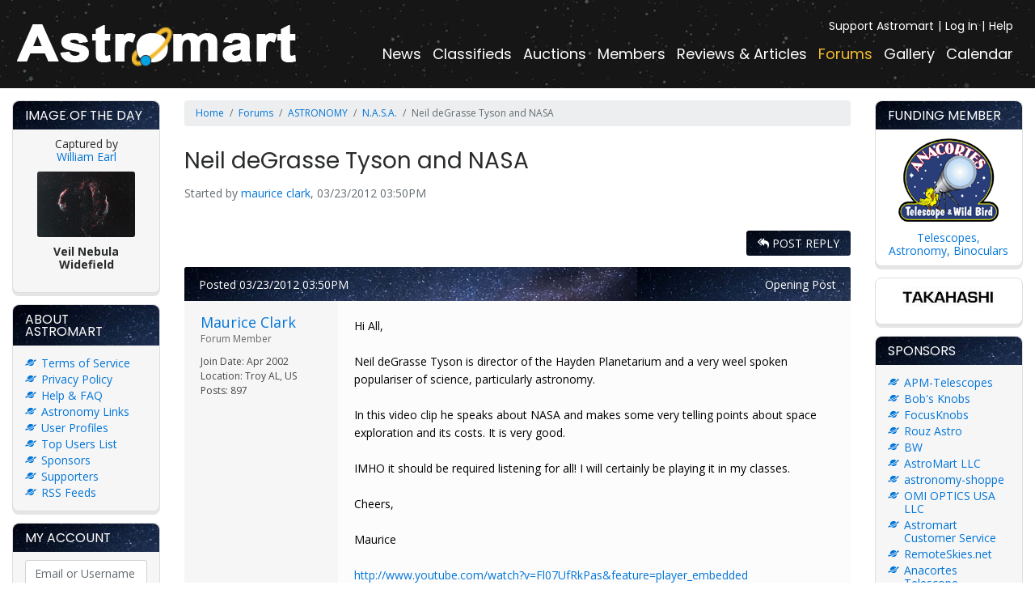

--- FILE ---
content_type: text/html; charset=UTF-8
request_url: https://astromart.com/forums/astronomy/nasa/neil-degrasse-tyson-and-nasa-55247?page=1
body_size: 5296
content:
<!doctype html>
<html lang="en">
<head>
    <meta charset="utf-8">
    <meta http-equiv="x-ua-compatible" content="ie=edge">
    <meta name="viewport" content="initial-scale=1, minimum-scale=1, maximum-scale=1, user-scalable=no, width=device-width, minimal-ui">
    <meta name="msvalidate.01" content="33AFD2F4B578EE6763800D976DC2ABE6" />
    <meta name="csrf-token" content="p5xrwI132BzEbsZ4KNgQIgbfJBWF97XI31KtMwU0">
    <meta name="google-site-verification" content="BKSyLAnohu4X_DeU58guHPEPQVvxJIhPeAVncUh2us0" />
            <meta name="description" content="Astromart.com is the leading portal for astronomy news, classified ads and telescope reviews. Place your astronomy ads, read the latest news articles and check out the current reviews of newest telescopes and equipment.">
        <meta name="keywords" content="astronomy news, astronomy classified, astronomy classifieds, astronomy ads, astronomy news article, astronomy news articles, astronomy telescope reviews ">
    <title>Neil deGrasse Tyson and NASA | Astromart</title>
        <link rel="stylesheet" href="https://maxcdn.bootstrapcdn.com/bootstrap/4.0.0-alpha.6/css/bootstrap.min.css" integrity="sha384-rwoIResjU2yc3z8GV/NPeZWAv56rSmLldC3R/AZzGRnGxQQKnKkoFVhFQhNUwEyJ" crossorigin="anonymous">
    <link rel="stylesheet" href="https://maxcdn.bootstrapcdn.com/font-awesome/4.7.0/css/font-awesome.min.css">
    <link rel="stylesheet" href="https://cdnjs.cloudflare.com/ajax/libs/Swiper/3.4.2/css/swiper.min.css" />
    <link rel="stylesheet" href="https://cdnjs.cloudflare.com/ajax/libs/lightbox2/2.9.0/css/lightbox.min.css" />
    <link rel="stylesheet" href="https://cdnjs.cloudflare.com/ajax/libs/tempusdominus-bootstrap-4/5.39.0/css/tempusdominus-bootstrap-4.min.css" integrity="sha512-3JRrEUwaCkFUBLK1N8HehwQgu8e23jTH4np5NHOmQOobuC4ROQxFwFgBLTnhcnQRMs84muMh0PnnwXlPq5MGjg==" crossorigin="anonymous" />
    <link rel="alternate" type="application/rss+xml" title="Astromart - News" href="https://www.astromart.com/rss/news" />
    <link rel="alternate" type="application/rss+xml" title="Astromart - Classifieds" href="https://www.astromart.com/rss/classifieds" />
    <link rel="alternate" type="application/rss+xml" title="Astromart - Auctions" href="https://www.astromart.com/rss/auctions" />
    <link rel="alternate" type="application/rss+xml" title="Astromart - Articles" href="https://www.astromart.com/rss/reviews_and_articles" />
    <link rel="alternate" type="application/rss+xml" title="Astromart - Events Calendar" href="https://www.astromart.com/rss/events" />
    <link rel="alternate" type="application/rss+xml" title="Astromart - Forums" href="https://www.astromart.com/rss/forums" />
    <link href="https://cdnjs.cloudflare.com/ajax/libs/bootstrap-datepicker/1.8.0/css/bootstrap-datepicker.min.css" rel="stylesheet" type="text/css" />
    <link href="/astromart/stylesheets/application.css?v=16" rel="stylesheet" />
    <script src='https://www.google.com/recaptcha/api.js'></script>
    <script
        src="https://code.jquery.com/jquery-3.3.1.min.js"
        integrity="sha256-FgpCb/KJQlLNfOu91ta32o/NMZxltwRo8QtmkMRdAu8="
        crossorigin="anonymous"></script>
        <script>
        function resizeIframe(obj) {
            obj.style.height = obj.contentWindow.document.body.scrollHeight + 'px';
        }
    </script>
</head>
<body>
<main>
    <nav class="navbar navbar-toggleable-md navbar-inverse bg-inverse">
    <button class="navbar-toggler navbar-toggler-right" type="button" data-toggle="collapse" data-target="#menu" aria-controls="navbarSupportedContent" aria-expanded="false" aria-label="Toggle navigation">
        <span class="navbar-toggler-icon"></span>
    </button>
    <a class="navbar-brand" href="/">
        <img src="/astromart/images/logo.png" alt="">
    </a>
    <div class="collapse navbar-collapse" id="menu">
        <ul class="navbar-nav mr-auto">
            <li class="nav-item ">
                <a class="nav-link" href="https://astromart.com/news/show">News</a>
            </li>
            <li class="nav-item ">
                <a class="nav-link" href="/classifieds">Classifieds</a>
            </li>
            <li class="nav-item ">
                <a class="nav-link" href="https://astromart.com/auctions">Auctions</a>
            </li>
            <li class="nav-item ">
                <a class="nav-link" href="https://astromart.com/members">Members</a>
            </li>
            <li class="nav-item ">
                <a class="nav-link" href="https://astromart.com/reviews-and-articles">Reviews & Articles</a>
            </li>
            <li class="nav-item active">
                <a class="nav-link" href="https://astromart.com/forums">Forums</a>
            </li>
            <li class="nav-item ">
                <a class="nav-link" href="https://astromart.com/gallery">Gallery</a>
            </li>
            <li class="nav-item ">
                <a class="nav-link" href="https://astromart.com/calendar">Calendar</a>
            </li>
        </ul>
        <ul class="navbar-nav mr-auto navbar-nav--top">
            <li class="nav-item">
                <a class="nav-link" href="/support-options">Support Astromart</a>
            </li>
                                        <li class="nav-item">
                    <a class="nav-link" href="https://astromart.com/login">Log In</a>
                </li>
                        <li class="nav-item">
                <a class="nav-link" href="/forums/astromart-groups/astromart-faq">Help</a>
            </li>
        </ul>
    </div>
</nav>

    <article>
        <div class="container-fluid">
            <div class="row">
                <button class="btn opener opener-left" data-toggle-div=".col-second"><i class="fa fa-angle-right"></i></button>
                <button class="btn opener opener-right" data-toggle-div=".col-third"><i class="fa fa-angle-left"></i></button>
                <div class="col-12 col-md-3 col-xl-2 col-second">
                    <div class="boxes">
                        <div class="box box--image">
    <header>
        <h3>Image of the day</h3>
    </header>
    <div class="content text-center">

        <div style="padding: 0 30px">
            Captured by <br>
    <a href="https://astromart.com/gallery/user/1737">William Earl </a>
    <br>

        <a href="https://astromart.com/gallery/photo/69487">
            <img src="https://astromart.com/storage/gallery/1737/small/veil-nebula-widefield.jpg" border="0"
                 style="max-width: 100%; height: auto; border-radius: 3px">
        </a>

        <br>
        <b>Veil Nebula Widefield</b><br>
        <br>
    </div>

    </div>
</div>

<div class="box box--list">
    <header>
        <h3>About Astromart</h3>
    </header>
    <div class="content">
        <ul>
            <li><a href="/about/terms-of-service">Terms of Service</a></li>
            <li><a href="/about/privacy-policy">Privacy Policy</a></li>
            <li><a href="/forums/astromart-groups/astromart-faq">Help & FAQ</a></li>
            <li><a href="/links">Astronomy Links</a></li>
            <li><a href="/users">User Profiles</a></li>
            <li><a href="/users/top-users">Top Users List</a></li>
            <li><a href="/about/sponsors">Sponsors</a></li>
            <li><a href="/about/supporters/">Supporters</a></li>
            <li><a href="/rss">RSS Feeds</a></li>
        </ul>
    </div>
</div>

<div class="box box--form">
    <header>
        <h3>My Account</h3>
    </header>
    <div class="content">
                    <form action="/login" method="post">
                <input type="hidden" name="_token" value="p5xrwI132BzEbsZ4KNgQIgbfJBWF97XI31KtMwU0">
                <div class="form-group">
                    <input type="text" class="form-control" id="name" placeholder="Email or Username" name="username">
                </div>
                <div class="form-group">
                    <input type="password" class="form-control" id="password" placeholder="Password" name="password">
                </div>

                <div class="g-recaptcha" style="transform: scale(0.84);
-webkit-transform: scale(0.84); transform-origin: 0 0;
-webkit-transform-origin: 0 0;"
                     data-sitekey="6Lf4h98mAAAAAKVe8xXnI_M69e_18SWXlHXxoEXP"></div>

                <button type="submit" class="btn btn-primary mt-3">Log In</button>
            </form>
            <p>New to Astromart?</p>
            <a href="https://astromart.com/register">Register an account...</a>
            </div>
</div>


<div class="box box--support">
    <header>
        <h3>Need Help?</h3>
    </header>
    <div class="content">
        <div style="padding: 30px">
            <a href="/cdn-cgi/l/email-protection#bccfc9ccccd3cec8fcddcfc8ced3d1ddcec892dfd3d1"><span class="__cf_email__" data-cfemail="97e4e2e7e7f8e5e3d7f6e4e3e5f8faf6e5e3b9f4f8fa">[email&#160;protected]</span></a>

        </div>
    </div>
</div>
                    </div>
                </div>

                    <div class="col-12 col-md-6 col-xl-8 col-first">
        <div class="row hidden-sm-down">
            <div class="col">
                <nav class="breadcrumb">
                    <a class="breadcrumb-item" href="/">Home</a>
                    <a class="breadcrumb-item" href="/forums">Forums</a>
                    <a class="breadcrumb-item" href="/forums/astronomy">ASTRONOMY</a>
                    <a class="breadcrumb-item" href="/forums/astronomy/nasa">N.A.S.A.</a>
                    <span class="breadcrumb-item active">Neil deGrasse Tyson and NASA</span>
                </nav>
            </div>
        </div>

        <div class="row">
            <div class="col-12">
                
                <div class="row">
                    <div class="col-sm-12">
                        <h1 class="title">Neil deGrasse Tyson and NASA</h1>
                        <span class="text-muted">Started by <a href="#">
                            maurice clark</a>, 03/23/2012 03:50PM

                            
                            <span class="pull-right"></span>
                        </span>
                    </div>
                </div>

                
                <div class="row">
    <div class="col-12">
        
    </div>

    <div class="col-12 text-right mt-4">
        


        
                    <a href="/forums/astronomy/nasa/neil-degrasse-tyson-and-nasa-55247/reply" class="btn btn-primary" data-toggle="tooltip" data-placement="bottom" title="Reply to this thread">
                <i class="fa fa-reply-all" aria-hidden="true"></i>
                Post Reply
            </a>
            </div>
</div>

                                    <div class="row">
    <div class="col-12">
        <div class="card card-post" id="post55247">
            <div class="card-header post-header">
                Posted 03/23/2012 03:50PM

                
                                    <span class="float-right">
                        <a class="white-link" href="#post55247">
                            
                                                            Opening Post
                                                    </a>
                    </span>
                            </div>

            <div class="card-block card-body post-body">
                <div class="Media">
                    <div class="Media__author">
                        <div class="dropdown">
                            <a class="Media__username" id="dropdownMenuButton" data-toggle="dropdown" href="#">
                                Maurice Clark
                            </a>

                            <div class="dropdown-menu" aria-labelledby="dropdownMenuButton">
                                <a class="dropdown-item" href="/users/11121">View public profile</a>
                                <a class="dropdown-item" href="/private-messages/create?to=maurice clark">Send a private message to Maurice Clark</a>
                                <a class="dropdown-item" href="/forums/search?user=11121&target=posts&order=relevance">Find more posts by Maurice Clark</a>
                                <a class="dropdown-item" href="/forums/search?user=11121&target=threads&order=relevance">Find threads started by Maurice Clark</a>
                            </div>
                        </div>

                        <span class="Media__membership">
                                                            Forum Member
                                                    </span>

                        <div class="Media__avatar">
                                                    </div>

                        <div class="Media__details">
                            <p>Join Date: Apr 2002</p>
                            <p>Location: Troy AL, US</p>
                            <p>Posts: 897</p>
                        </div>
                    </div>

                    <div class="Media__content">
                        <div class="Media__post">
                            Hi All,<br><br>Neil deGrasse Tyson is director of the Hayden Planetarium and a very weel spoken populariser of science, particularly astronomy.<br><br>In this video clip he speaks about NASA and makes some very telling points about space exploration and its costs. It is very good.<br><br>IMHO it should be required listening for all! I will certainly be playing it in my classes.<br><br>Cheers,<br><br>Maurice<br><br>http://www.youtube.com/watch?v=Fl07UfRkPas&feature=player_embedded

                                                    </div>

                                                    <div class="Media__action text-right">
                                                                    
                                                                    
                                                                    <a href="/forums/astronomy/nasa/neil-degrasse-tyson-and-nasa-55247/reply?quote=55247"
                                       class="btn btn-primary" data-toggle="tooltip" data-placement="bottom" title="Reply With Quote">
                                        <i class="fa fa-quote-left" aria-hidden="true"></i>
                                        Quote
                                    </a>
                                                            </div>
                        
                                                    <div>
                                <hr>
                                    * Teach a man to fish and you feed him for a day.<br>    * Teach a man to use the internet and he won't bother you for weeks. 
                            </div>
                                            </div>
                </div>
            </div>
        </div>
    </div>
</div>                
                <div class="row">
    <div class="col-12">
        
    </div>

    <div class="col-12 text-right mt-4">
        


        
                    <a href="/forums/astronomy/nasa/neil-degrasse-tyson-and-nasa-55247/reply" class="btn btn-primary" data-toggle="tooltip" data-placement="bottom" title="Reply to this thread">
                <i class="fa fa-reply-all" aria-hidden="true"></i>
                Post Reply
            </a>
            </div>
</div>
            </div>
        </div>
    </div>

                <div class="col-12 col-md-3 col-xl-2 col-third">
                    <div class="boxes">
                        <div class="box box--image box--image-right">
    <header>
        <h3>Funding Member</h3>
    </header>
    <div class="content text-center">
        <img src="/astromart/images/img-atw-logo.gif" alt="">
        <a href="https://www.buytelescopes.com" target="_blank">Telescopes, Astronomy, Binoculars</a>
    </div>
</div>

<div class="box box--image box--image-right">
    <div class="content text-center">
        <a href="http://www.buytelescopes.com/takahashi"><img src="/images/banners/92440/92440.jpg" /></a>
        </div>
</div>

<div class="box  box--list">
    <header>
        <h3>Sponsors</h3>
    </header>
    <div class="content">
        <ul>
            <li><a href="http://www.apm-telescopes.de">APM-Telescopes</a></li>
        <li><a href="https//www.bobsknobs.com">Bob&#039;s Knobs</a></li>
        <li><a href="http://www.focusknobs.com">FocusKnobs</a></li>
        <li><a href="https://rouzastro.com">Rouz Astro</a></li>
        <li><a href="https:/bw.com">BW</a></li>
        <li><a href="http://www.astromart.com">AstroMart LLC</a></li>
        <li><a href="http://astronomy-shoppe.com">astronomy-shoppe</a></li>
        <li><a href="https://www.omiastro.com">OMI OPTICS USA LLC</a></li>
        <li><a href="http://www.astromart.com">Astromart Customer Service</a></li>
        <li><a href="https://www.remoteskies.net">RemoteSkies.net</a></li>
        <li><a href="http://www.BuyTelescopes.com">Anacortes Telescope</a></li>
        <li><a href="https://koji-matsumoto.com">Matsumoto Company</a></li>
        <li><a href="https://www.waiteresearch.com/">Waite Research</a></li>
        <li><a href="http://www.BuyTelescopes.com">SellTelescopes.com</a></li>
        </ul>
        <br />
        <a href="/about/sponsors" class="btn btn-primary btn-xs">View all sponsors</a>
    </div>
</div>

<div class="box box--form">
    <header>
        <h3>Search</h3>
    </header>
    <div class="content">
        <form method="post" action="/search">
            <input type="hidden" name="_token" value="p5xrwI132BzEbsZ4KNgQIgbfJBWF97XI31KtMwU0">

            <div class="form-group">
                <input type="text" class="form-control" id="q" name="q" placeholder="Search...">
            </div>

            <div class="form-group">
                <select class="form-control" name="in" id="in">
                    <option value="news">News</option>
                    <option value="classifieds">Classifieds</option>
                    <option value="auctions">Auctions</option>
                    <option value="review_and_articles">Reviews & Articles</option>
                    <option value="members">Members Reviews & Articles</option>
                    <option value="forums">Forums</option>
                    <option value="events">Calendar Events</option>
                </select>
            </div>

            <button type="submit" class="btn btn-primary">Go</button>
        </form>
    </div>
</div>                    </div>
                </div>
            </div>
        </div>
    </article>
    <footer>
    <nav class="footer-links">
        <ul>
            <li><a href="/news/show">Astronomy News</a></li>
            <li><a href="/classifieds">Telescope Classifieds</a></li>
            <li><a href="/auctions">Telescope Auctions</a></li>
            <li><a href="/reviews-and-articles">Telescope Reviews</a></li>
            <li><a href="http://www.buytelescopes.com">Telescopes</a></li>
            <li><a href="/forums">Telescope and Astronomy Forums</a></li>
            <li><a href="/account">My Account</a></li>
            <li><a href="/forums/astromart-groups/astromart-faq">Help</a></li>
            <li><a href="/rss">RSS</a></li>
        </ul>
    </nav>
    <div class="copyright">
        <p>&copy; 2026 Astromart.com. All rights reserved.</p>
    </div>
</footer></main>
<!-- Google tag (gtag.js) -->
<script data-cfasync="false" src="/cdn-cgi/scripts/5c5dd728/cloudflare-static/email-decode.min.js"></script><script async src="https://www.googletagmanager.com/gtag/js?id=G-YMK8GKPWT7"></script>
<script>
    window.dataLayer = window.dataLayer || [];
    function gtag(){dataLayer.push(arguments);}
    gtag('js', new Date());

    gtag('config', 'G-YMK8GKPWT7');
</script>
    

    <!-- Global site tag (gtag.js) - Google Analytics -->
    <script async src="https://www.googletagmanager.com/gtag/js?id=UA-120673500-1"></script>
    <script>
        window.dataLayer = window.dataLayer || [];
        function gtag(){dataLayer.push(arguments);}
        gtag('js', new Date());

        gtag('config', 'UA-120673500-1');
    </script>
<script src="https://cdnjs.cloudflare.com/ajax/libs/lightbox2/2.10.0/js/lightbox.min.js"></script>
<script src="https://cdnjs.cloudflare.com/ajax/libs/tether/1.4.0/js/tether.min.js" integrity="sha384-DztdAPBWPRXSA/3eYEEUWrWCy7G5KFbe8fFjk5JAIxUYHKkDx6Qin1DkWx51bBrb" crossorigin="anonymous"></script>
<script src="https://cdnjs.cloudflare.com/ajax/libs/popper.js/1.12.3/umd/popper.min.js" integrity="sha384-vFJXuSJphROIrBnz7yo7oB41mKfc8JzQZiCq4NCceLEaO4IHwicKwpJf9c9IpFgh" crossorigin="anonymous"></script>
<script src="https://maxcdn.bootstrapcdn.com/bootstrap/4.0.0-alpha.6/js/bootstrap.min.js" integrity="sha384-vBWWzlZJ8ea9aCX4pEW3rVHjgjt7zpkNpZk+02D9phzyeVkE+jo0ieGizqPLForn" crossorigin="anonymous"></script><script src="https://cdnjs.cloudflare.com/ajax/libs/Swiper/3.4.2/js/swiper.min.js"></script>
<script src="https://cdnjs.cloudflare.com/ajax/libs/bootstrap-datepicker/1.8.0/js/bootstrap-datepicker.min.js" type="text/javascript"></script>
<script src="/astromart/javascripts/site.js?v=5"></script>
<script>

    $(function(){
        $('.datepicker').datepicker();
        //ga('send', 'pageview');
    });
</script>

    <script src="/astromart/javascripts/linkify/linkify.min.js"></script>
    <script src="/astromart/javascripts/linkify/linkify-jquery.min.js"></script>

    <script>
        $('.Media__content').linkify();
    </script>
<script defer src="https://static.cloudflareinsights.com/beacon.min.js/vcd15cbe7772f49c399c6a5babf22c1241717689176015" integrity="sha512-ZpsOmlRQV6y907TI0dKBHq9Md29nnaEIPlkf84rnaERnq6zvWvPUqr2ft8M1aS28oN72PdrCzSjY4U6VaAw1EQ==" data-cf-beacon='{"version":"2024.11.0","token":"863100e4c080435ca35a6368626a634f","r":1,"server_timing":{"name":{"cfCacheStatus":true,"cfEdge":true,"cfExtPri":true,"cfL4":true,"cfOrigin":true,"cfSpeedBrain":true},"location_startswith":null}}' crossorigin="anonymous"></script>
</body>
</html>


--- FILE ---
content_type: text/html; charset=utf-8
request_url: https://www.google.com/recaptcha/api2/anchor?ar=1&k=6Lf4h98mAAAAAKVe8xXnI_M69e_18SWXlHXxoEXP&co=aHR0cHM6Ly9hc3Ryb21hcnQuY29tOjQ0Mw..&hl=en&v=PoyoqOPhxBO7pBk68S4YbpHZ&size=normal&anchor-ms=20000&execute-ms=30000&cb=4xtep8a1cuuf
body_size: 49410
content:
<!DOCTYPE HTML><html dir="ltr" lang="en"><head><meta http-equiv="Content-Type" content="text/html; charset=UTF-8">
<meta http-equiv="X-UA-Compatible" content="IE=edge">
<title>reCAPTCHA</title>
<style type="text/css">
/* cyrillic-ext */
@font-face {
  font-family: 'Roboto';
  font-style: normal;
  font-weight: 400;
  font-stretch: 100%;
  src: url(//fonts.gstatic.com/s/roboto/v48/KFO7CnqEu92Fr1ME7kSn66aGLdTylUAMa3GUBHMdazTgWw.woff2) format('woff2');
  unicode-range: U+0460-052F, U+1C80-1C8A, U+20B4, U+2DE0-2DFF, U+A640-A69F, U+FE2E-FE2F;
}
/* cyrillic */
@font-face {
  font-family: 'Roboto';
  font-style: normal;
  font-weight: 400;
  font-stretch: 100%;
  src: url(//fonts.gstatic.com/s/roboto/v48/KFO7CnqEu92Fr1ME7kSn66aGLdTylUAMa3iUBHMdazTgWw.woff2) format('woff2');
  unicode-range: U+0301, U+0400-045F, U+0490-0491, U+04B0-04B1, U+2116;
}
/* greek-ext */
@font-face {
  font-family: 'Roboto';
  font-style: normal;
  font-weight: 400;
  font-stretch: 100%;
  src: url(//fonts.gstatic.com/s/roboto/v48/KFO7CnqEu92Fr1ME7kSn66aGLdTylUAMa3CUBHMdazTgWw.woff2) format('woff2');
  unicode-range: U+1F00-1FFF;
}
/* greek */
@font-face {
  font-family: 'Roboto';
  font-style: normal;
  font-weight: 400;
  font-stretch: 100%;
  src: url(//fonts.gstatic.com/s/roboto/v48/KFO7CnqEu92Fr1ME7kSn66aGLdTylUAMa3-UBHMdazTgWw.woff2) format('woff2');
  unicode-range: U+0370-0377, U+037A-037F, U+0384-038A, U+038C, U+038E-03A1, U+03A3-03FF;
}
/* math */
@font-face {
  font-family: 'Roboto';
  font-style: normal;
  font-weight: 400;
  font-stretch: 100%;
  src: url(//fonts.gstatic.com/s/roboto/v48/KFO7CnqEu92Fr1ME7kSn66aGLdTylUAMawCUBHMdazTgWw.woff2) format('woff2');
  unicode-range: U+0302-0303, U+0305, U+0307-0308, U+0310, U+0312, U+0315, U+031A, U+0326-0327, U+032C, U+032F-0330, U+0332-0333, U+0338, U+033A, U+0346, U+034D, U+0391-03A1, U+03A3-03A9, U+03B1-03C9, U+03D1, U+03D5-03D6, U+03F0-03F1, U+03F4-03F5, U+2016-2017, U+2034-2038, U+203C, U+2040, U+2043, U+2047, U+2050, U+2057, U+205F, U+2070-2071, U+2074-208E, U+2090-209C, U+20D0-20DC, U+20E1, U+20E5-20EF, U+2100-2112, U+2114-2115, U+2117-2121, U+2123-214F, U+2190, U+2192, U+2194-21AE, U+21B0-21E5, U+21F1-21F2, U+21F4-2211, U+2213-2214, U+2216-22FF, U+2308-230B, U+2310, U+2319, U+231C-2321, U+2336-237A, U+237C, U+2395, U+239B-23B7, U+23D0, U+23DC-23E1, U+2474-2475, U+25AF, U+25B3, U+25B7, U+25BD, U+25C1, U+25CA, U+25CC, U+25FB, U+266D-266F, U+27C0-27FF, U+2900-2AFF, U+2B0E-2B11, U+2B30-2B4C, U+2BFE, U+3030, U+FF5B, U+FF5D, U+1D400-1D7FF, U+1EE00-1EEFF;
}
/* symbols */
@font-face {
  font-family: 'Roboto';
  font-style: normal;
  font-weight: 400;
  font-stretch: 100%;
  src: url(//fonts.gstatic.com/s/roboto/v48/KFO7CnqEu92Fr1ME7kSn66aGLdTylUAMaxKUBHMdazTgWw.woff2) format('woff2');
  unicode-range: U+0001-000C, U+000E-001F, U+007F-009F, U+20DD-20E0, U+20E2-20E4, U+2150-218F, U+2190, U+2192, U+2194-2199, U+21AF, U+21E6-21F0, U+21F3, U+2218-2219, U+2299, U+22C4-22C6, U+2300-243F, U+2440-244A, U+2460-24FF, U+25A0-27BF, U+2800-28FF, U+2921-2922, U+2981, U+29BF, U+29EB, U+2B00-2BFF, U+4DC0-4DFF, U+FFF9-FFFB, U+10140-1018E, U+10190-1019C, U+101A0, U+101D0-101FD, U+102E0-102FB, U+10E60-10E7E, U+1D2C0-1D2D3, U+1D2E0-1D37F, U+1F000-1F0FF, U+1F100-1F1AD, U+1F1E6-1F1FF, U+1F30D-1F30F, U+1F315, U+1F31C, U+1F31E, U+1F320-1F32C, U+1F336, U+1F378, U+1F37D, U+1F382, U+1F393-1F39F, U+1F3A7-1F3A8, U+1F3AC-1F3AF, U+1F3C2, U+1F3C4-1F3C6, U+1F3CA-1F3CE, U+1F3D4-1F3E0, U+1F3ED, U+1F3F1-1F3F3, U+1F3F5-1F3F7, U+1F408, U+1F415, U+1F41F, U+1F426, U+1F43F, U+1F441-1F442, U+1F444, U+1F446-1F449, U+1F44C-1F44E, U+1F453, U+1F46A, U+1F47D, U+1F4A3, U+1F4B0, U+1F4B3, U+1F4B9, U+1F4BB, U+1F4BF, U+1F4C8-1F4CB, U+1F4D6, U+1F4DA, U+1F4DF, U+1F4E3-1F4E6, U+1F4EA-1F4ED, U+1F4F7, U+1F4F9-1F4FB, U+1F4FD-1F4FE, U+1F503, U+1F507-1F50B, U+1F50D, U+1F512-1F513, U+1F53E-1F54A, U+1F54F-1F5FA, U+1F610, U+1F650-1F67F, U+1F687, U+1F68D, U+1F691, U+1F694, U+1F698, U+1F6AD, U+1F6B2, U+1F6B9-1F6BA, U+1F6BC, U+1F6C6-1F6CF, U+1F6D3-1F6D7, U+1F6E0-1F6EA, U+1F6F0-1F6F3, U+1F6F7-1F6FC, U+1F700-1F7FF, U+1F800-1F80B, U+1F810-1F847, U+1F850-1F859, U+1F860-1F887, U+1F890-1F8AD, U+1F8B0-1F8BB, U+1F8C0-1F8C1, U+1F900-1F90B, U+1F93B, U+1F946, U+1F984, U+1F996, U+1F9E9, U+1FA00-1FA6F, U+1FA70-1FA7C, U+1FA80-1FA89, U+1FA8F-1FAC6, U+1FACE-1FADC, U+1FADF-1FAE9, U+1FAF0-1FAF8, U+1FB00-1FBFF;
}
/* vietnamese */
@font-face {
  font-family: 'Roboto';
  font-style: normal;
  font-weight: 400;
  font-stretch: 100%;
  src: url(//fonts.gstatic.com/s/roboto/v48/KFO7CnqEu92Fr1ME7kSn66aGLdTylUAMa3OUBHMdazTgWw.woff2) format('woff2');
  unicode-range: U+0102-0103, U+0110-0111, U+0128-0129, U+0168-0169, U+01A0-01A1, U+01AF-01B0, U+0300-0301, U+0303-0304, U+0308-0309, U+0323, U+0329, U+1EA0-1EF9, U+20AB;
}
/* latin-ext */
@font-face {
  font-family: 'Roboto';
  font-style: normal;
  font-weight: 400;
  font-stretch: 100%;
  src: url(//fonts.gstatic.com/s/roboto/v48/KFO7CnqEu92Fr1ME7kSn66aGLdTylUAMa3KUBHMdazTgWw.woff2) format('woff2');
  unicode-range: U+0100-02BA, U+02BD-02C5, U+02C7-02CC, U+02CE-02D7, U+02DD-02FF, U+0304, U+0308, U+0329, U+1D00-1DBF, U+1E00-1E9F, U+1EF2-1EFF, U+2020, U+20A0-20AB, U+20AD-20C0, U+2113, U+2C60-2C7F, U+A720-A7FF;
}
/* latin */
@font-face {
  font-family: 'Roboto';
  font-style: normal;
  font-weight: 400;
  font-stretch: 100%;
  src: url(//fonts.gstatic.com/s/roboto/v48/KFO7CnqEu92Fr1ME7kSn66aGLdTylUAMa3yUBHMdazQ.woff2) format('woff2');
  unicode-range: U+0000-00FF, U+0131, U+0152-0153, U+02BB-02BC, U+02C6, U+02DA, U+02DC, U+0304, U+0308, U+0329, U+2000-206F, U+20AC, U+2122, U+2191, U+2193, U+2212, U+2215, U+FEFF, U+FFFD;
}
/* cyrillic-ext */
@font-face {
  font-family: 'Roboto';
  font-style: normal;
  font-weight: 500;
  font-stretch: 100%;
  src: url(//fonts.gstatic.com/s/roboto/v48/KFO7CnqEu92Fr1ME7kSn66aGLdTylUAMa3GUBHMdazTgWw.woff2) format('woff2');
  unicode-range: U+0460-052F, U+1C80-1C8A, U+20B4, U+2DE0-2DFF, U+A640-A69F, U+FE2E-FE2F;
}
/* cyrillic */
@font-face {
  font-family: 'Roboto';
  font-style: normal;
  font-weight: 500;
  font-stretch: 100%;
  src: url(//fonts.gstatic.com/s/roboto/v48/KFO7CnqEu92Fr1ME7kSn66aGLdTylUAMa3iUBHMdazTgWw.woff2) format('woff2');
  unicode-range: U+0301, U+0400-045F, U+0490-0491, U+04B0-04B1, U+2116;
}
/* greek-ext */
@font-face {
  font-family: 'Roboto';
  font-style: normal;
  font-weight: 500;
  font-stretch: 100%;
  src: url(//fonts.gstatic.com/s/roboto/v48/KFO7CnqEu92Fr1ME7kSn66aGLdTylUAMa3CUBHMdazTgWw.woff2) format('woff2');
  unicode-range: U+1F00-1FFF;
}
/* greek */
@font-face {
  font-family: 'Roboto';
  font-style: normal;
  font-weight: 500;
  font-stretch: 100%;
  src: url(//fonts.gstatic.com/s/roboto/v48/KFO7CnqEu92Fr1ME7kSn66aGLdTylUAMa3-UBHMdazTgWw.woff2) format('woff2');
  unicode-range: U+0370-0377, U+037A-037F, U+0384-038A, U+038C, U+038E-03A1, U+03A3-03FF;
}
/* math */
@font-face {
  font-family: 'Roboto';
  font-style: normal;
  font-weight: 500;
  font-stretch: 100%;
  src: url(//fonts.gstatic.com/s/roboto/v48/KFO7CnqEu92Fr1ME7kSn66aGLdTylUAMawCUBHMdazTgWw.woff2) format('woff2');
  unicode-range: U+0302-0303, U+0305, U+0307-0308, U+0310, U+0312, U+0315, U+031A, U+0326-0327, U+032C, U+032F-0330, U+0332-0333, U+0338, U+033A, U+0346, U+034D, U+0391-03A1, U+03A3-03A9, U+03B1-03C9, U+03D1, U+03D5-03D6, U+03F0-03F1, U+03F4-03F5, U+2016-2017, U+2034-2038, U+203C, U+2040, U+2043, U+2047, U+2050, U+2057, U+205F, U+2070-2071, U+2074-208E, U+2090-209C, U+20D0-20DC, U+20E1, U+20E5-20EF, U+2100-2112, U+2114-2115, U+2117-2121, U+2123-214F, U+2190, U+2192, U+2194-21AE, U+21B0-21E5, U+21F1-21F2, U+21F4-2211, U+2213-2214, U+2216-22FF, U+2308-230B, U+2310, U+2319, U+231C-2321, U+2336-237A, U+237C, U+2395, U+239B-23B7, U+23D0, U+23DC-23E1, U+2474-2475, U+25AF, U+25B3, U+25B7, U+25BD, U+25C1, U+25CA, U+25CC, U+25FB, U+266D-266F, U+27C0-27FF, U+2900-2AFF, U+2B0E-2B11, U+2B30-2B4C, U+2BFE, U+3030, U+FF5B, U+FF5D, U+1D400-1D7FF, U+1EE00-1EEFF;
}
/* symbols */
@font-face {
  font-family: 'Roboto';
  font-style: normal;
  font-weight: 500;
  font-stretch: 100%;
  src: url(//fonts.gstatic.com/s/roboto/v48/KFO7CnqEu92Fr1ME7kSn66aGLdTylUAMaxKUBHMdazTgWw.woff2) format('woff2');
  unicode-range: U+0001-000C, U+000E-001F, U+007F-009F, U+20DD-20E0, U+20E2-20E4, U+2150-218F, U+2190, U+2192, U+2194-2199, U+21AF, U+21E6-21F0, U+21F3, U+2218-2219, U+2299, U+22C4-22C6, U+2300-243F, U+2440-244A, U+2460-24FF, U+25A0-27BF, U+2800-28FF, U+2921-2922, U+2981, U+29BF, U+29EB, U+2B00-2BFF, U+4DC0-4DFF, U+FFF9-FFFB, U+10140-1018E, U+10190-1019C, U+101A0, U+101D0-101FD, U+102E0-102FB, U+10E60-10E7E, U+1D2C0-1D2D3, U+1D2E0-1D37F, U+1F000-1F0FF, U+1F100-1F1AD, U+1F1E6-1F1FF, U+1F30D-1F30F, U+1F315, U+1F31C, U+1F31E, U+1F320-1F32C, U+1F336, U+1F378, U+1F37D, U+1F382, U+1F393-1F39F, U+1F3A7-1F3A8, U+1F3AC-1F3AF, U+1F3C2, U+1F3C4-1F3C6, U+1F3CA-1F3CE, U+1F3D4-1F3E0, U+1F3ED, U+1F3F1-1F3F3, U+1F3F5-1F3F7, U+1F408, U+1F415, U+1F41F, U+1F426, U+1F43F, U+1F441-1F442, U+1F444, U+1F446-1F449, U+1F44C-1F44E, U+1F453, U+1F46A, U+1F47D, U+1F4A3, U+1F4B0, U+1F4B3, U+1F4B9, U+1F4BB, U+1F4BF, U+1F4C8-1F4CB, U+1F4D6, U+1F4DA, U+1F4DF, U+1F4E3-1F4E6, U+1F4EA-1F4ED, U+1F4F7, U+1F4F9-1F4FB, U+1F4FD-1F4FE, U+1F503, U+1F507-1F50B, U+1F50D, U+1F512-1F513, U+1F53E-1F54A, U+1F54F-1F5FA, U+1F610, U+1F650-1F67F, U+1F687, U+1F68D, U+1F691, U+1F694, U+1F698, U+1F6AD, U+1F6B2, U+1F6B9-1F6BA, U+1F6BC, U+1F6C6-1F6CF, U+1F6D3-1F6D7, U+1F6E0-1F6EA, U+1F6F0-1F6F3, U+1F6F7-1F6FC, U+1F700-1F7FF, U+1F800-1F80B, U+1F810-1F847, U+1F850-1F859, U+1F860-1F887, U+1F890-1F8AD, U+1F8B0-1F8BB, U+1F8C0-1F8C1, U+1F900-1F90B, U+1F93B, U+1F946, U+1F984, U+1F996, U+1F9E9, U+1FA00-1FA6F, U+1FA70-1FA7C, U+1FA80-1FA89, U+1FA8F-1FAC6, U+1FACE-1FADC, U+1FADF-1FAE9, U+1FAF0-1FAF8, U+1FB00-1FBFF;
}
/* vietnamese */
@font-face {
  font-family: 'Roboto';
  font-style: normal;
  font-weight: 500;
  font-stretch: 100%;
  src: url(//fonts.gstatic.com/s/roboto/v48/KFO7CnqEu92Fr1ME7kSn66aGLdTylUAMa3OUBHMdazTgWw.woff2) format('woff2');
  unicode-range: U+0102-0103, U+0110-0111, U+0128-0129, U+0168-0169, U+01A0-01A1, U+01AF-01B0, U+0300-0301, U+0303-0304, U+0308-0309, U+0323, U+0329, U+1EA0-1EF9, U+20AB;
}
/* latin-ext */
@font-face {
  font-family: 'Roboto';
  font-style: normal;
  font-weight: 500;
  font-stretch: 100%;
  src: url(//fonts.gstatic.com/s/roboto/v48/KFO7CnqEu92Fr1ME7kSn66aGLdTylUAMa3KUBHMdazTgWw.woff2) format('woff2');
  unicode-range: U+0100-02BA, U+02BD-02C5, U+02C7-02CC, U+02CE-02D7, U+02DD-02FF, U+0304, U+0308, U+0329, U+1D00-1DBF, U+1E00-1E9F, U+1EF2-1EFF, U+2020, U+20A0-20AB, U+20AD-20C0, U+2113, U+2C60-2C7F, U+A720-A7FF;
}
/* latin */
@font-face {
  font-family: 'Roboto';
  font-style: normal;
  font-weight: 500;
  font-stretch: 100%;
  src: url(//fonts.gstatic.com/s/roboto/v48/KFO7CnqEu92Fr1ME7kSn66aGLdTylUAMa3yUBHMdazQ.woff2) format('woff2');
  unicode-range: U+0000-00FF, U+0131, U+0152-0153, U+02BB-02BC, U+02C6, U+02DA, U+02DC, U+0304, U+0308, U+0329, U+2000-206F, U+20AC, U+2122, U+2191, U+2193, U+2212, U+2215, U+FEFF, U+FFFD;
}
/* cyrillic-ext */
@font-face {
  font-family: 'Roboto';
  font-style: normal;
  font-weight: 900;
  font-stretch: 100%;
  src: url(//fonts.gstatic.com/s/roboto/v48/KFO7CnqEu92Fr1ME7kSn66aGLdTylUAMa3GUBHMdazTgWw.woff2) format('woff2');
  unicode-range: U+0460-052F, U+1C80-1C8A, U+20B4, U+2DE0-2DFF, U+A640-A69F, U+FE2E-FE2F;
}
/* cyrillic */
@font-face {
  font-family: 'Roboto';
  font-style: normal;
  font-weight: 900;
  font-stretch: 100%;
  src: url(//fonts.gstatic.com/s/roboto/v48/KFO7CnqEu92Fr1ME7kSn66aGLdTylUAMa3iUBHMdazTgWw.woff2) format('woff2');
  unicode-range: U+0301, U+0400-045F, U+0490-0491, U+04B0-04B1, U+2116;
}
/* greek-ext */
@font-face {
  font-family: 'Roboto';
  font-style: normal;
  font-weight: 900;
  font-stretch: 100%;
  src: url(//fonts.gstatic.com/s/roboto/v48/KFO7CnqEu92Fr1ME7kSn66aGLdTylUAMa3CUBHMdazTgWw.woff2) format('woff2');
  unicode-range: U+1F00-1FFF;
}
/* greek */
@font-face {
  font-family: 'Roboto';
  font-style: normal;
  font-weight: 900;
  font-stretch: 100%;
  src: url(//fonts.gstatic.com/s/roboto/v48/KFO7CnqEu92Fr1ME7kSn66aGLdTylUAMa3-UBHMdazTgWw.woff2) format('woff2');
  unicode-range: U+0370-0377, U+037A-037F, U+0384-038A, U+038C, U+038E-03A1, U+03A3-03FF;
}
/* math */
@font-face {
  font-family: 'Roboto';
  font-style: normal;
  font-weight: 900;
  font-stretch: 100%;
  src: url(//fonts.gstatic.com/s/roboto/v48/KFO7CnqEu92Fr1ME7kSn66aGLdTylUAMawCUBHMdazTgWw.woff2) format('woff2');
  unicode-range: U+0302-0303, U+0305, U+0307-0308, U+0310, U+0312, U+0315, U+031A, U+0326-0327, U+032C, U+032F-0330, U+0332-0333, U+0338, U+033A, U+0346, U+034D, U+0391-03A1, U+03A3-03A9, U+03B1-03C9, U+03D1, U+03D5-03D6, U+03F0-03F1, U+03F4-03F5, U+2016-2017, U+2034-2038, U+203C, U+2040, U+2043, U+2047, U+2050, U+2057, U+205F, U+2070-2071, U+2074-208E, U+2090-209C, U+20D0-20DC, U+20E1, U+20E5-20EF, U+2100-2112, U+2114-2115, U+2117-2121, U+2123-214F, U+2190, U+2192, U+2194-21AE, U+21B0-21E5, U+21F1-21F2, U+21F4-2211, U+2213-2214, U+2216-22FF, U+2308-230B, U+2310, U+2319, U+231C-2321, U+2336-237A, U+237C, U+2395, U+239B-23B7, U+23D0, U+23DC-23E1, U+2474-2475, U+25AF, U+25B3, U+25B7, U+25BD, U+25C1, U+25CA, U+25CC, U+25FB, U+266D-266F, U+27C0-27FF, U+2900-2AFF, U+2B0E-2B11, U+2B30-2B4C, U+2BFE, U+3030, U+FF5B, U+FF5D, U+1D400-1D7FF, U+1EE00-1EEFF;
}
/* symbols */
@font-face {
  font-family: 'Roboto';
  font-style: normal;
  font-weight: 900;
  font-stretch: 100%;
  src: url(//fonts.gstatic.com/s/roboto/v48/KFO7CnqEu92Fr1ME7kSn66aGLdTylUAMaxKUBHMdazTgWw.woff2) format('woff2');
  unicode-range: U+0001-000C, U+000E-001F, U+007F-009F, U+20DD-20E0, U+20E2-20E4, U+2150-218F, U+2190, U+2192, U+2194-2199, U+21AF, U+21E6-21F0, U+21F3, U+2218-2219, U+2299, U+22C4-22C6, U+2300-243F, U+2440-244A, U+2460-24FF, U+25A0-27BF, U+2800-28FF, U+2921-2922, U+2981, U+29BF, U+29EB, U+2B00-2BFF, U+4DC0-4DFF, U+FFF9-FFFB, U+10140-1018E, U+10190-1019C, U+101A0, U+101D0-101FD, U+102E0-102FB, U+10E60-10E7E, U+1D2C0-1D2D3, U+1D2E0-1D37F, U+1F000-1F0FF, U+1F100-1F1AD, U+1F1E6-1F1FF, U+1F30D-1F30F, U+1F315, U+1F31C, U+1F31E, U+1F320-1F32C, U+1F336, U+1F378, U+1F37D, U+1F382, U+1F393-1F39F, U+1F3A7-1F3A8, U+1F3AC-1F3AF, U+1F3C2, U+1F3C4-1F3C6, U+1F3CA-1F3CE, U+1F3D4-1F3E0, U+1F3ED, U+1F3F1-1F3F3, U+1F3F5-1F3F7, U+1F408, U+1F415, U+1F41F, U+1F426, U+1F43F, U+1F441-1F442, U+1F444, U+1F446-1F449, U+1F44C-1F44E, U+1F453, U+1F46A, U+1F47D, U+1F4A3, U+1F4B0, U+1F4B3, U+1F4B9, U+1F4BB, U+1F4BF, U+1F4C8-1F4CB, U+1F4D6, U+1F4DA, U+1F4DF, U+1F4E3-1F4E6, U+1F4EA-1F4ED, U+1F4F7, U+1F4F9-1F4FB, U+1F4FD-1F4FE, U+1F503, U+1F507-1F50B, U+1F50D, U+1F512-1F513, U+1F53E-1F54A, U+1F54F-1F5FA, U+1F610, U+1F650-1F67F, U+1F687, U+1F68D, U+1F691, U+1F694, U+1F698, U+1F6AD, U+1F6B2, U+1F6B9-1F6BA, U+1F6BC, U+1F6C6-1F6CF, U+1F6D3-1F6D7, U+1F6E0-1F6EA, U+1F6F0-1F6F3, U+1F6F7-1F6FC, U+1F700-1F7FF, U+1F800-1F80B, U+1F810-1F847, U+1F850-1F859, U+1F860-1F887, U+1F890-1F8AD, U+1F8B0-1F8BB, U+1F8C0-1F8C1, U+1F900-1F90B, U+1F93B, U+1F946, U+1F984, U+1F996, U+1F9E9, U+1FA00-1FA6F, U+1FA70-1FA7C, U+1FA80-1FA89, U+1FA8F-1FAC6, U+1FACE-1FADC, U+1FADF-1FAE9, U+1FAF0-1FAF8, U+1FB00-1FBFF;
}
/* vietnamese */
@font-face {
  font-family: 'Roboto';
  font-style: normal;
  font-weight: 900;
  font-stretch: 100%;
  src: url(//fonts.gstatic.com/s/roboto/v48/KFO7CnqEu92Fr1ME7kSn66aGLdTylUAMa3OUBHMdazTgWw.woff2) format('woff2');
  unicode-range: U+0102-0103, U+0110-0111, U+0128-0129, U+0168-0169, U+01A0-01A1, U+01AF-01B0, U+0300-0301, U+0303-0304, U+0308-0309, U+0323, U+0329, U+1EA0-1EF9, U+20AB;
}
/* latin-ext */
@font-face {
  font-family: 'Roboto';
  font-style: normal;
  font-weight: 900;
  font-stretch: 100%;
  src: url(//fonts.gstatic.com/s/roboto/v48/KFO7CnqEu92Fr1ME7kSn66aGLdTylUAMa3KUBHMdazTgWw.woff2) format('woff2');
  unicode-range: U+0100-02BA, U+02BD-02C5, U+02C7-02CC, U+02CE-02D7, U+02DD-02FF, U+0304, U+0308, U+0329, U+1D00-1DBF, U+1E00-1E9F, U+1EF2-1EFF, U+2020, U+20A0-20AB, U+20AD-20C0, U+2113, U+2C60-2C7F, U+A720-A7FF;
}
/* latin */
@font-face {
  font-family: 'Roboto';
  font-style: normal;
  font-weight: 900;
  font-stretch: 100%;
  src: url(//fonts.gstatic.com/s/roboto/v48/KFO7CnqEu92Fr1ME7kSn66aGLdTylUAMa3yUBHMdazQ.woff2) format('woff2');
  unicode-range: U+0000-00FF, U+0131, U+0152-0153, U+02BB-02BC, U+02C6, U+02DA, U+02DC, U+0304, U+0308, U+0329, U+2000-206F, U+20AC, U+2122, U+2191, U+2193, U+2212, U+2215, U+FEFF, U+FFFD;
}

</style>
<link rel="stylesheet" type="text/css" href="https://www.gstatic.com/recaptcha/releases/PoyoqOPhxBO7pBk68S4YbpHZ/styles__ltr.css">
<script nonce="h7U-0tkwQBeuUQ2m5MzX7g" type="text/javascript">window['__recaptcha_api'] = 'https://www.google.com/recaptcha/api2/';</script>
<script type="text/javascript" src="https://www.gstatic.com/recaptcha/releases/PoyoqOPhxBO7pBk68S4YbpHZ/recaptcha__en.js" nonce="h7U-0tkwQBeuUQ2m5MzX7g">
      
    </script></head>
<body><div id="rc-anchor-alert" class="rc-anchor-alert"></div>
<input type="hidden" id="recaptcha-token" value="[base64]">
<script type="text/javascript" nonce="h7U-0tkwQBeuUQ2m5MzX7g">
      recaptcha.anchor.Main.init("[\x22ainput\x22,[\x22bgdata\x22,\x22\x22,\[base64]/[base64]/[base64]/[base64]/[base64]/[base64]/[base64]/[base64]/[base64]/[base64]\\u003d\x22,\[base64]\x22,\x22Dn1Gw63Cr1NyVsKiZsOtfcKrEcKwYXjCghTDjMO+N8KUKi/ClWzDlcKEFcOhw7dYdcKcXcKZw6PCpMOwwqsRe8OAwpjDmT3CksOvwqfDicOmH0opPSLDr1LDrw03E8KEOg3DtMKhw5Y7KgkkwonCuMKgRDTCpHJmw7vCihxiZMKse8O+w55UwoZxThYawqzCijXCisK/[base64]/CcKJOGvDjRF3wp7DtsOyC3bCgBTCm8OvHsK6XcKnXsOmwrvCg043wpUOwqPDrkrCtsO/H8OnwpLDhcO7w6EYwoVSw7sXLjnCnsK0JcKOGcOdQnDDp1nDuMKfw7TDsUIfwpt1w4vDqcOQwrhmwqHCgsKCRcKleMKbIcKLQlnDgVNewpjDrWtzRzTCtcOXcn9TM8ORMMKiw5x/XXvDm8KWO8OXVDfDkVXCq8Kpw4LCtGt/[base64]/CrcOiw4/DncOlTMKnw5Qtw61aBsKdw48FwpzDhiQ7X1oyw4RDwqpVDBl5cMOSwobCg8Kbw57CmSDDvDgkJMOjacOCQMOSw6PCmMOTay3Do2NeOyvDs8OOIcOuL0Q/aMO/EXzDi8OQDsKuwqbCosOnH8KYw6LDn2TDkibCjVXCuMOdw7fDrMKgM1cSHXtvCQzClMOgw5HCsMKEwoTDn8OLTsKNPSliIFkqwpwWacObIj7DvcKBwokOw5HChFAuwqXCt8K/wrLCmjvDn8Oow73DscO9wppkwpdsCsKBwo7DmMKBLcO/OMOEwrXCosO0AEPCuDzDj23CoMOFw5d9GkpKK8O3wqw+BMKCwrzDqcO8fDzDsMOVTcOBwoPCjMKGQsKtDSgMbALCl8OnZsKKPGl/[base64]/DiGfCs30TE8Ozw4AwSD0/DWrCrcOMNUnCvcOuw6lBLcKpwqbDoMOTT8OMUcKrwqbDvsKEwqbDsSBawqrCv8KjfMKRYcK0ccOyKkvChmjDssOfS8KUG3wMwrZXwoTClxnDlUUpKsKOHVvCh3wvwoIUFVrDkSHCin3Ct03DjsOcw6rDh8OhwqTCtSHDom3Cm8OzwqJsI8KAw6sBw5/[base64]/[base64]/[base64]/wpMAwoMyw5PCmmAZw4ZUw79mw5YGw7ZIw4HCvMKQGzXCtHtpw61TLDRgwoPChsKLWcKUMXnCq8KtXsOAw6DDg8OAKsOtw4HCo8OvwqxWw6wULsKAw7kswqpdKkhZXkZzBMKYP2jDksKEXcOFQsK1w6kmw4l/cwIxeMO9wqfDvRovAMKpw5DCq8OMwoXDhX8XwrvCu2JTwroSw75rw7fDrMOTwp8yaMKSNkgPeATCmAZvw5wHPkdnwprDjMKKw57CpXZiw5LDhMOpEwzCs8ODw5PDmcOJwqjDpnTDncKbdsOBF8K3wrrCucK/w6zCh8K+worCvsKdwqIYZhNCw5LDplbConl6ecOVIcKdwprClMKbwpQcwqPDgMKmw4UeZBNhNy16wrFFw6zDssOjRMOXFwnCosOWwqrDmsOqM8OIXMOAA8OxTMKiexLDsC3CjTbDum/CscOyM0/DqFPDnsKiw5A0wpXDmRRpwqzDr8OGRMK0YFlpVVMnw6Z2TMKHwoXDoXpdcMKGwp82w4AfIHDDj3Nmd24ZMjvCpl1jeXrDvQ/[base64]/Cp8OqEsOKcyodw4PDk8OEw5ASN8KQwqMAw5zDoChqX8OTKnLDjsOtLC/DgnLDtV/CocK0wqHClsKyFWDCt8O0IiwUwps+FmNew5c8Y2jCrx7DhDgOKcO8BcKNw7TDpV/CqsO3w7HDgQXDtHHDvQXCsMKvwoo2wrxGOEQNCMOFwpPCvQHCusOJwqPCh2JeOWlnTALDqmZ6w7vCrQpOwp9aKWHCoMKUw5bDhsOGaVDCoUnCtsObCsO/OVh3w7nDsMOKw5/Dr2kaXsKpc8OQw4bCg2DCoWbCtivCmS3Cpi55C8KwLFt8HFYxwpUcJcO1w7Q7ZcKrcFEWaGjChCjCk8K5aynCnA4DH8OvKnPDicO+K07DicOUTsKQIhV9w6/DhsO4JhTDocOxWXvDu308woNzwqxUwqAkw55wwooHRC/DtizDusKQJWNKZELCl8K3wq4wNl3CssOFdQLCtyzChcKQI8K2MMKqAsO3wrNLwr/CoVDCjBLCqSkgw7bDt8KxXRoxwoN+ecOVTcONw6FCGMOtPFp2TnYdwo4XEhnCoyDCo8K5TmvDtMOMwpDDrcKsEhcIwo3CucOSw57Cl1jCuQUMPxVjPcKhIsO5MMK6JsKzwp0Ewr3CkcOrDsK/dAXDsCoDwrVoY8K1woLDp8ONwo4pwoZ3NVjCjFTCgA/DiG/CniFOwrYHHDI+EnV6w74UXsOIwrLDmVnCn8OWMHjDmgbCrQrCkFwKMUkiHGo2w7YiUMK1KMO5wp0GeFvChcOvw5fDtzjCjcOUVSVPEjbDpsKhwrsnw710wqDDt3tAC8K8A8OFX3bCrmw7wojDj8Kvw4UrwrlMZcOIw41PwpUkwodHSMK/w6zDv8KEGcKqOGvClCZvwqbCgAfDisKUw6gZQMKPw4vCtzQfGnTDrhZmPgrDrUd2w7/CvcOVw69pYGsQDMOqw5jDg8OGRMOiw5p8woMDTcOQwqYtYMK4WUwWIX5Cw5DCgcONwojDrcOeKTxywrAbTcKHMibCoEXCgMK4woshIGs/wrVkw41JGcO7HcOJw7Q5UmpleRvCssONZsOwfMOxJcKhw5ZjwoZPwp/DicK5w5QSfDXDl8KNwowRDX/CuMOlw6bCjsKow6pDwr9TBgjDpRHCogrCi8OYw5nCmQwGK8KfwozDvCVtLSvChDUqwqdFE8KjRVIKeCvDimgfwpBwwpnDqVDDgFQGwox/MWnCtkzDlMOcwqt4Un/[base64]/CsiTCkwPDinsuTjZBwqzCpWc0djjCiRbDgMOfUAVFw7E/PRImVMKreMOhMXvCg3jDhMOcw6w6wq52XHJZw6w0w4PCkiPCuzwFAcKQf3kawpxNQ8K6McOjwrTCsTRCwpF2w4nCmnvCq23Dq8K9GlnDji/[base64]/w6pWw5kXfznCgzfCrcKvw4TCv8Ofw4rDtV7CicONwqpZwpVFw6clZcKQTMOiR8K0Wg3ChMORw5DDpR3ClMKJwpkkw7TDtijCmsOKwqPDrMKAw53CscOMb8K9C8O0UkIPwrwCw516F2LCrlLCgUPCpsOkw5RbYMObf1s/[base64]/[base64]/CvcKFw6JgcMKtecOVcMKxHXNBwpNTw4/Cj8Oiw6bCrEHClFlmelAHw4TClBkhw6BTU8KWwq5vV8O3OQZDeV4uDMOkwqXCijouJsKMw5JcRcOMCcKowo7Dm2MJw5HCqMOBwrBvw4wdUMOHwo7CrSvCgMKXw4/Dl8ORWsKaQynDhinDnj3DicKlwr7CrMOmw4FLwqUtw6rCr07CpsOAwrPCi1bDqsKtK186woIVw4dgYcK3wqMJe8KXw6nClg/Dkn/DlgAdw45mwr7DuAvDicKtasOQwqXCt8KQw7ZMCxvDlz5hwoB1wrFnwoR1w79yJsK1PkXCs8OJw5/CtcKkUW1SwrlWdgRbw4rCv0TCnGRofcOUDG7Dv3TDl8KnwrHDiw8Bw6DCoMKSwrUIZsKnw7HDgBXCn1vDkhBjw7fDlUjCgFQkJcK4CcOuwpDCpgbDmGPCnsKxwosmw55JD8Oaw4A+w5d4fMOQwog/DMOkcn15WcOWKsOgSyJpw5kbwpbCjcOuw75DwpXCvjjDoyoRdDjDkmLDrcKgw5chwoPDvCvDtSsCwqHDpsKFw6rCrFELwqbDhyXClcK1ScO1w7/Dn8Ofw7zDgEgcwpJ7w4nCq8OxRMKjwrHCtQ05CAB1ecK2wqNKbSovw5l2acKMw5/CksOeMTDDvsOJdcK/W8KgOUoDwoLCtsOhdFjDlsK9AmbDgcK0PsK8w5d/WCvDmcK+wpTDvMO2YMKdw5kpw6t/[base64]/[base64]/wrUNC8OTTwPCqsOlwpvCjsOQwrzDj0IWw5PDrjASwp8VVjjCscOPOnNxcg9lC8KdccKmB2VBOcKWw5DDomtswpcBGG/DoUlZw6zCiVDDgsKgD0Nkw6vCt0lVw6rCpAQYU0fDhEnCsQrCpsKIwq3Dj8OeLFvDtC7Cl8KbOT9dworCnXxDwrsQY8KUCcOsaDh5wo9DW8KGLlZAwrx/wq7CnsKbMMOlIAHCv1TDilrDizfCgsO/wrTDgsKGwqd+I8KEOCAGPHMwHR/Ci0rChijCn33DlHAdJcK7H8K8wpPChR7Du2/Dh8KATETDi8KqA8OKwrnDn8KiesOlEsKOw6U3PW8Bw6LDuFjCsMKzw5DCgRPCiyXDqStWwrLCvsOxwoZKYsKKw6rDqT7DocOUMQ7Dt8ORwqZ/ZxtEH8KMAEhGw7ljecOEwqLCicKyFsOUw7rDoMKSwqjCnCxywqRuwppRw5/CncKnH3TCtwXCrcK5Z2AUwpxJw5R0NsOnBhI8wrrDvcOfw7oQK1ssQ8KuXcK7S8KFIBg/w6RKw5FIaMOsWMK+OcOBUcOVw61pw7LCg8Kiw5vChW4iGsO7w5kJw5PCocKBwqh8woMWMltEZMOtwrc/w6gecALDvGTCtcOBazPCj8OuwpzCsnrDpn5OWBk4AlbCrnTCk8KzVRZYw7fDnsOnLgUAN8OZBH0lwqJNw7taFcOFwoHCnjhvwqE9NQ3DgR/CjMOuw4RPZMKcc8O7wqUjSjbDsMKBwq3DncKyw7DCm8K0Ig/Ck8ObK8KNw6cHfn9hCxfCgMK1wrbDiMKZwrLDtyl9LnZXSSrCm8KSV8OGRMK/w5jDv8OEwqhTWMO4d8K+w6TDj8ONwqjCvQ4PIcKkPzk6DsKaw5sYTcKdd8Kdw7XCtMKmRRNLMHTDgsOkYcKENHoySVrChcO0G0sOOUM4woFtw6soX8OKwphkw5rDtCtMdX7CjMKJw7ANwptdDycaw4XDrMKwGsKbbSLDvMO1w4/CncKKw4fDisK0wqrCuwLCgsKlwqUZwrHCkcOnCH7CiDpSacK5wovDs8OOw5gRw4NjS8Oww7tIO8OFRcO8w4DDuzQTwobDtcO3fMKiwq9XLGYSwqhNw7bCiMO0wqbCoyvCtMO/ZkDDgsOowq/Dn0QSw4BiwrN3CMKGw5wIw6fCoy8feg1+wqfDp1/[base64]/[base64]/Cm8OZw6TDk8K9cABLbMKawpLCmQLCssKNEV9ww4YuwrvDn1PDnA5MCsOHw4PDtcORPlzCgsOBfBXCtsOWbwrDu8OPaV/[base64]/DvDPCi18Uw7bCiUkXwqzDvxjDtkVGwplYw4skw4wQZ1TCl8KsfMOAwrrCkMOaw5J7wokRWygCDmtQHgzCthcxV8O3w5rCrRUJQgzDpiIARsK6w7LDp8K7d8Oqw6t9w7gAwrzCh0FQwo4NeglSSnpNF8OXU8OwwoN/wqbCtMKIwqZVUcKFwqxETcOSwqozLAYIw6trw4HCmMKmDsOMwqnCusObw47CksK2XHApGTjCrjpmEsOywp3DiBDDpCXDkETCqsOjwrwZOiPDuy/DgMKrecKYw4Iww7UUw5/CocOCw5tMXiDCvSdHcxA0wojDmMKgLcOZwovCtDNfwqsVNyPDlcK8cMO1MMKkQsKow7HDnEFuw6rCqsKSwppRw4jCjRfDtcKuSMOcw6NTwpTDjDHCh2ZoQQ3CnMKQwoVXaH3DpXzDtcKDJ17DniNOND/DsyPDk8O+w5I/WiB8FsO6w6XDpTJ+w7fCvMKgw6w8wpwjw4cVwrYjP8K2wrbClcOSwrMnDFV+UMKRRmHCjcK4CsOpw7g+wpAOw6JPQVckwqPDscOrw7/DqVwxw5t+wrlKw6cxw43Cj0HCuxPDlsKoVC3CrMO0fn/CncK5M2fDj8OpYDtaaHBCwpzCphVYwqQtw7Qsw7Yow6ZWQSLCimggSMOGw4PDtcKUOsK8dynDpXkdw4omw5DCiMOccR5ww5LDjsKXAmLDgsOUwrbCu2/Dq8KEwp8XaMOOw4taICnDt8KWwrnDmzzClQ/DpcOGBnDCssOfWCbDk8K9w4oiw4fCjnZewqbCsU3DpmvDl8OIwqPDmk4sw7nDj8KGwq3DulzCr8KswqfDrMO1ecK0F1QSPMOrZFAfEno4w4xRw6fDr1nCv0/[base64]/CpHZCw5s2wrDDqMOvwpVqMMKpw7rDqsKlw6cYJ8KXVMOVb3nCmSbCosKow59wV8O6DsKqw40DKcKcw7XCqH0tw4fDsA/[base64]/DjyPDkUXDoMO/H8Ktw5LCuGrDv8KXH8Klw7oLJEUsXMOVw4tfdhrDu8OKUcK8wobDozc1UBHDswpvwoAcw6vDmwbCnGVDwqbDi8KNw6kZwrTCjzIZIsOWTEMZwrl/NMKQRQ/CqMKgWQ/DnH0xwohCRcKBBsOiw5lEVMKDUWLDrVRTwrYlwphccA5vfMK4acKewrlpWMKOWsODSAouwqbDsEbDjMKNwrJVKGkjZwxdw4LDlcOzwo3CsMO6TETDnWhsbcK4w6cjWsOjw4TCixYCw7rCmcOIMBBaw682d8OrbMKxw4FSdG7Dn2VYMMO3MiLCqcKEKsKnQnDDsH/Cq8OuVCsjw7tBwrvCqQ/CgxrCo3bCgMOJwqzDscKbFsOxw5hsLcOpw6c7wrVMTcOXIA7ClAZ+w57DocKBw53DlljCknbDjhZYAMOnZ8KhLDTDjsOaw6xSw6I5Xw3CnCXDucKKwpDCq8KIwojDh8KewrzCq3PDkjY6dXTCpwppwpTClcOdEDo7PDcow7TCtsOZwoAAecO2HsOgKmxHwr/DrcOQw5vCosKPX2vCnsKGw5kow5zCsScYNcK2w55/CTXDu8OHE8OfAArCg2FDF3N0NsKFPsKJwqFbEMKLwo7Cjj1iw4bCocOTw6XDncKFwp3Ct8KgRMKicsOAw4xJWcKtw6VSFsO9w5DDvMOwYsOewrw/IsK3wrBiwpvCiMKrDMOJG3nDmAAuQMKfw7gUwoZbw4lew7NywpTCmCJ/ecKnGMOhwqwbwrLDnMOjFMKeRQrDuMKNw77Cs8KFwoYMAcKrw6vDmxIsB8KlwpI+TkhsaMOUwrsWFgxOwroiwpBLwq7DucK1w61Ow6hVw7zCsQhwWsKQw5XCkcKjw5zDsBbCtcO1NQ4Jw5Q5KcOZw54MHX/CjBDDpnQew6bDpDbCuQ/Cr8KYacKLwrkEwprDlArCuWDDpsKAeiXDv8OGccKzw63Do3VGCH/[base64]/RcO4GcK8w5IKw4EzwqPCtRXDocO3SMKew6jDpsOVwr5pGWXCl2LDvMOpwrDDjnoXdApzwrdcNsOPw5JLWsOZwqdqw6cKDMO/IVZgwrfDu8KJNsKnw6BRRCXCvBnCrzDChWwlfTvCqnzDqsOEahwow595wrPCr0RuSxssUsKcM3bCm8O0TcOvwo51acO9w5Uhw4zDi8OUw4chw5IVw5E3JcKAw7EcDlvDmg93wqQawqDCr8O2Ojk1f8KPOz/DjDbCsRRjBx8ewodfwqbChQfDrgTDjEFtwqXCnU/DpERrwrsKwpfClAbDnsKUwrQkLRc+IMKvw5LCpMOQw5vDk8OWwpnCoXoYbsOow4pmw5HDicKeMVZEwo/DomIaVcKdw5LCucO+JMOfwrIdC8OOAMKDemxBw6goBcO+w7DDsQ7DtMOefWcVSB1Gw4LCpxAKw7HDnyELf8O+wqwjUMOPwp/CkGfDisOswqzDpA9MABPDhMOmHWTDjVl5JgjDgsO8wq3DrMOlwrHDujjCnMKUMwDCvMKVwo8Xw6XDpGt6w4QAQsO/fsKgw6/CucKJUHhIwqvDtDMUVhxycMKtw5lrT8OhwrXDlm7CmkxpRsOPAEXCscOcwrzDk8Kcw7bDin5cXSYiUCR7E8KVw7ZGHmHDk8KFX8KiYTrCix7ClBLCssOTwqDCiRLDrMK1wp3CrMOFE8OINcOpNUHCiWs8d8KLw6/DicK1w4DDsMKEw6NWwpVxw4HDg8K4acKRwozCmV/DucKOJl7Dg8KkwoUdOxnCj8KkN8OzHsKYw7nCgsK6aAzCvXbClcKew7ELwrB1w7NQJEdhCBtywrzCuA7DrCNGTjJSw6Q+fSkrNcOzZ3pWw7cJLAsuwpMCMcK0S8KCdRvDiWbDlcKUwr/DgWHCpcOxFwkwEUnCi8KjwrTDhsK3Q8OFD8Oiw6nDrWvDlMKeH1PChMO/[base64]/DhsO7wqfCmCloYcOdw45KCcOdw4RpccOCw5DDsFp/w59Nw5bClS1lScOQwr/[base64]/Uz3CkMOfwpkBSBt0w5vCpWN/wqLDkMKpMsO7w7UNwqsow6FIwo11w4bDhWPCjQ7Dqh3DnVnCgQ0tYsKeGcKxLXXCqn3CjQAqDMK8wpPCsMKYw7wtSsOvK8OPwpvChsOpGGnDlMKawrwlwqMbw4XCnMOOMFfCp8KBVMOuw5DCpsOOwoZRwoBhD3TDk8OHcHTDlz/Cl2QNbH5CdcOtw5HCikwUPgrDqsO7PMOuGcKSSx5oFkw/AVLCvS7DhMOpw4vDnMKow6hWw4HDnkbCgh3CgUXCj8O9w4TCksOkwqw+wpEQLjhfTHR6w7LDvGvDmQTCjCLCssKtPTNCXEhLwrYCwqd6DcKAw5RQQGDCqcKdw5LCt8KARcOfaMKIw4HDhMK/wpfDo2DClsOdw7rDkMK0IWxnwrjCkMOfwpnDnzRGw7/DssKxw77CtH49wrw9f8KibyDCgMK1w7kNRsKhDUXDo1ZqGx9HZsKUw7J6ATXDjHbDgC53FndkTQzDv8OvwoLDonrCiSZyNQB9wrsTFnI1wq7CksKMwrtswqlkw5LDvsO+wrQ8w502w73CkB3ChWPDncKOwq/CuWLCgEHCg8O5woUtw5xiwpsBa8OTwp/[base64]/DtMKEYsKywr3Dt8OrOMOJcMK4w7FLVGdrwpzDqA1Xb8K+wr3CkixHZcKswp41wr0mLW8Jwpt1YSIEwrM2wqQ1SUFPwozDvcKvwqwQwpg2FSPDtcKAMSnCi8OUJ8KCwoLDtjotA8Khwoprw5EFw7lpwqgcDGHDri7Cj8KXPMObwpMIXMO3w7PCsMOhw60bwrwrEyc+wp/CpcKlKAUefiPDg8K7w68jw45reGgHw6nCnsOhwovDiEnDncOqwpAxc8OfQiZELSJyw6vDqHPCisO/VMOwwrgGw59hw6JrVnjCtmJ2Ik1zfFvCvXHDvcONw78mworCl8KRRsKIw5Ixw4/[base64]/[base64]/DqSxKbsKbecOIwr/DmcOiNMOvwpDCmW3CgMO4VWcCIz8DeFbDhBXDr8KMPsKvJMO4E1bDk1h1ZzQIBsKEwqo4w6vDhSUOB018FMOdw70ZQHxgFSxnwoh7woY0HHVoE8K0w6tqwqA8bVBOKGp0AhrDrsOVFFknw6vCrMOrA8KTBlbDoxnCsggydQTDusKgTMKUFMO8w7LDjFrDmjYhw4DDt2/DosK3wrUlCsKFw6lgw7ouwrPDoMK4w6HDp8OZZMO3N1BSPMK1Lycge8Kiw5bDrB7CrcONwpfCsMOJKTrClhprfMOPH37CgsOpEMKRHXrCucOmU8O1BsKAwp3CvCgcw7obwrbDiMOewrBeYAjDtsKtw7A0Ox5xw5dHOMOCHgzDm8OJTWRhw6/CvHwjNMOlVHHDj8KSw63CvRrCvGjCncOnw5jCgnALR8KcG3nCuEbDtcKGw7dowpXDiMOYwooJMjXDrDYBwrwuFsO8TFlRScKTwodtQMOXwp3DlsOSdXDCvcK6woXCmj/DlMOew7XDmcKwwp8SwpJ4DmwWw6vCuQNvL8Klw6PChsKZf8OKw6zDlMKCwo9AYnhFNsO9McK1woITPsOHPsOJAMOpw4zDugHCp3zDuMKhwojCs8KowphWcsOewo/DlX4iDCjChCUJw7g3wpA+wrvCslHDtcO7w4zDoWt5wo/[base64]/DgB0Cwp/[base64]/CrMKBRsOtCw3Dt2UKDH4mwqoBwrfDjcKlw4kgBsKLwrNuw4XDgAlLw5TCowHDkcOoM1NtwqZ+E2BJw6HCg33Do8KTKcKNYXMpe8OXwoTCnB/CpsK9VMKRwrPDoHHDoUoMIcKqPkzCi8Kgw4M+wqbDvz7Ck1Inw4l5bnfDksKnRMKkw7rDlytIHh15XcKhe8K7Lg/Cn8OqMcKvw6Jvd8KGwrBRSMKpwq5SQ2/DicKmw5HDvcOLw7B9WEFrwpnCmQ41Sk/CuwgMwq5YwpTDinV8wogOESBUw6MKw4rDmsK5w4bDoi5vwrIGPMKmw4AINcKHwr/Co8KrR8Kiw48uU3sbw67Dv8OvQxDDncKcw61Xw6TCg3EowrJXRcKjwrbCt8KHAcKaPm7CglZqf3/DkcK+E0XCmm/CucK9w7zDscOtw4BMUx7DlUfChnIhwrBOf8KPKMKiJUjCrMKkwqQlw7VASmrDsBbCgcKjTiReHwIEHFPCmMKYw5Qpw4nDs8K2woMvNSwtNmUuVsOTNsOvw6xadsKMw5s2wqluw6bDmxzDsRTCjMKTTGMhw4zCmSdOwoLDp8Kcw40gw5ZfCcKLw78CIMKjw481w7/DicOKV8Kww4vDqMOIWMOCFcKlVcOKJCnCr1TDkzRJwqLCiTJHPlLCosOGcsOuw7ZkwpY0c8Ogw6XDlcK7e0fChTNgwrfDnS/DgH0Ewrpfw6TCu10/YSY/w5zCnWt0wobDvMKCw7sKwpU3w6XCscKSXgwRDCzDhVFefsOzP8OgTwTCj8OzbEpjw7vDsMOyw7HDmFfDu8KdaXAuwolNwr/CjVLDrsOWw4fCo8O5wpLDusK0wr1OQMKUJFZFwoUzfFFDw7QwwpLCiMOKw7dtI8K6UsONBMOcPWTCl2/DvzAiw5bCmsOGTC0wfkrDgiI+Dk3CssOZXk/Dng/Dn2vCllYcw5xCSDbCmcOLW8KDwpDCnsK1w4HCq20FKcKAaxTDg8Kfw7vCuwHCil3CiMORQ8OlY8Kfw7Z1wr3CsR9OQm5fw4lnwpNGDEJSWV5Xw6IRwrhSw63Cn3pTATTCpcK5w7l1w4YBwr/CicKSwpLCmcKJc8ONKxlww7QDwromwq5Vw6o9wr/DjxjCilnCiMO/w7FpK0R9wqnDj8KeQcOrXXc2wrAEDyIGUsOxPxkEdsObIMO9w6vCicKJXEfCiMKkQVN/[base64]/DsUsUw63CnirDll1jwqdtw6YLBToKDB7DpwLDhMOMGMOlXBvDvcKLw4pjGhVWw7/DpcKyWjjCkzR/[base64]/CicKEwqPCqk8eM8KhBcKEw7FqfhjDncOCw5UzEcOOD8OLHhfCl8K8w5Z8S2sPcCPDmw7Dp8KvZi3DukBww5/CqSXDnT/Do8KvAG7Ct3/[base64]/[base64]/[base64]/CoCHCiCXDh8K5w5clwrPDvy7CrsK/w53DnALClMKXYcOWwpALG1DCj8KtCRBwwrlrw63DmcKuw4fDlcOPb8Kawr1+ZyDDrsKgT8OgTcOKa8OTwo/CoSrChsK5w6rCvxNGEk4iw5cQUS/[base64]/DMKBwq/CkTpmw7bDusKwwocWAMKEwr/[base64]/[base64]/CkMK1bVdcDizDoknCssKYU8OIccKvEkzCmsKrVcOuCMKGD8O9w4/Dpg3DmnNUQ8ODwq/ChDnDqSIQwrTDgMOgw6/CtsKiO1vChsKkwrMhw4TCvMOCw5vDtB/DrcKZwqjDoCHCqMK2wqbCo3LDgsKENTjCgsKvwqLCsVHDnQ3DsCYtw5B6DMOwe8Oewq/CoDfCu8OowrN4TMKhwrDCncOOSnoXwp/DkH/ClMKlwqV7wpc6IsKXAsKCGcO3TwcBwpZRVMKAw6vCrTXChyBCwrbCgsKcOcOQw48qS8KxWyAqwpZrwoIaVMKFW8KcTcODRURKwpLDusOHZk0OTANaWkJabHTDpHoAK8KGX8KowrzDu8KqPxhxWcK+ACp/KMKOw7XCrA9ywqNvPizCjEFeZl/DtsKJw4/DgMKkE1TChXVdJCHChHvDosKNP1HCpnA6wqbCocKfw7TDpx/DmWsgw6PCisO7wr0Dw5PCq8ORRsOeIMKvw4XCtcOHOz8pIR/CmcOcHMKywoENCsOzFmfCpcKiI8K+JEvClwzCkMO0w4bCtFbCgsKGBcO0w5fCmRwuVDfCjRh1wqLDosOdOMKdU8KIQ8Krw6DDqCbCgcO8wqLCmcKLE1Vqw7fCmcOEwoTCuDoUG8Omw6PCoEpvwozDqsObw7jDgcOTw7XDlcOfLMKYwoDCjGXCtzzDpiclw69/wrDCq3h+wpHDp8Kdw43Dlkh+WSgnCMKuaMOnQ8KXZcONCBZJw5d3w5Q/w4NBNX7CiAoEHcKnE8Kxw6s8wrfDksKmTEzCmW96w5Y0wr3ChFl8wpx4wptKGW/DqXJeDldUw6jDu8OAKcKsKVzDp8Ocwoc6w4vDmsOdKcKGwr9iw6Q1OXQOwqYJEF7CgT3CpDvDpFnDhhvCgGdKw7vCij/Dm8Kbw7zCoz/DqcObdgQ3wp9tw5YAwrDClcO7Ewpvwpgpwq5zXMKyCsOac8Oqc25OFMKVECzDiMO5f8O3UFsDw4zDm8Kuw6jCoMK7DHxfw6tNZkbDth/DvMKIBcKSwpjChhDDk8OvwrZzwqQ6w79QwpBrwrPCilUiwp4nQxEnwoDCrcO9wqDCsMKHwqHCgMKcwpoIb14Od8KJw5kzZml0PDQGakzDmsO3wqg6C8Ktw7ESZ8KcQFHCnQbDs8KgwrrDv1A+w6DCvQdlG8KLw6TDkl4jO8KbemrCqcKlw7PDssK/L8O8U8O6wrPCqzfDuyM7ODDDj8K/[base64]/DsMKwwpzDqVTCsGvDoMOacxPDiiHCuMOjCWJew49pw5rDscO9w4NDWBfDsMObBmFSP2MVAsOfwrR6wqRPah56w7RQwq/CncOIw73DpsOfwqsiScK+w5Z5w43DnMOZw5hXbMOZZAzDr8Omwol7KsK/wq7CpsOZbMKVw45qw7Ffw5Qwwp7DjcKnw4s7w5bCpCDDiVoHw4DDqgfCmTN4EkbCkGLDkcOIwo/DqkXCuMK2wpLClVvDncK6c8OIwoDCusOVSi9mwpDDssODdXzDolArw7/CogIuwpYhE27DjBJsw5cqNgjCpx/[base64]/[base64]/w63CgzNhUsO+dizDmsOBwqJdw7UoK8OZUC/[base64]/SX0IdRNjdTrDkxNbw4cJw65LDcKiw7ZxL8OgYsKzw5dAw4h5IBMiw7PCrU5kw5UqBcOhwoVhw5rDnVbDoCoYVsKtw4RcwoQSRsK1wpjCiCPDgVPCkMKRwqXCrCVEZTkfwqLDsR0dw43Csy/CnEvCnkUrwpx9fMKdw5YqwpNHw6U1HcK9w67CgcKQw5kfDE7DgMO0BCMaGcKKV8O/IQLDqcO6MsOXBjNoQsKRRUTCr8OZw4fCg8OZIjLCisOmw43DncOqeREmwo/Du2zChygbwpE7C8KLwq1iwo0AY8OPwpPCuj7DkgI/wojDsMKQMhrCkcOcwpEuKsKyBTPDlHzDuMO2w5rDlBjCtcKSRDTDiGfDt1dRL8Kqw5lUwrEyw6AGwpUgwq0ue01pDloTUMKlw6DDtcK0flrDol3CpMO+w5NYwq/CkcKFBzTCk1xPUMOpLcOcBh/DvgY1PsOxDhHCtg3Dl3oBwpxIVXrDjTNDw5g2TifDmWfDkcKUERzCpXHCpF7DhMOCMw0BEWs9w7RKwo49wq5zdz5gw4XCrcKpw5HDsxI3w6MHwr3DnsOOw6oKwpnDs8O6eV0vwoBLLhxAwqjDjlZea8OgwoTCuVcLTF/CrQpNwoXCiV91w6XDusO6VTM6BEvCkmDCiBpNNCp+w45WwqQIKMOew4DChcKlW0sswoVLdDXClsOFwpELwqB2wrfCjEjCt8OlHxjDtApiEcK/eVvCmXQuRsKSwqJPb3V2Q8Oyw6NNJsKJO8O+BnldAnPCl8O6ZcOmXVnCqMOSG27DjjLCrQ5Zw53DvjpQVcO/wpvCvmcNUGgXw6TDrcOxRhgzP8KLC8Kmw5rCuXbDsMO4BcOYw4pXw6nCtsKdw7/DtHfDiUPCocO7w4TCuhXCjWrCq8O1w4E/w6A4wohCTggIw6fDmsKXw7U6wqzDp8KPXMOtwqd9AMOawqcGP3zDpn59w7Maw5Itw4kgwpLCnMOwBmHCsn/DujXCkiDDicKrwrbClMKWasOnecOcRHR4w4pCwobCjW/DssOeBMO2w4lTw5LCgigzNxzDqAXCvANOw7HDhTkUEDbDt8K4aQ9Hw6x1U8KbPFDCtBxaLMOCwpVzw6zDu8KBRhHDjsK3wrxtFsKHfH/DowAywrNHw7dEBXMmwrPDn8Oiw7AWKU1aOizCosKrLcK5YsO8w7tlLD4CwowAwqnDikQrwrfDtsK2N8OPMsKINcK0XV/Cm3FRUHXDqMKmwrs3L8Obw67CtcKmUHLCvx7DpcO8EsKLwqoDw4DClMOxwoHCgsKfWsOfw7HCpGAYXsOxw5/[base64]/R2vDu8K3w4JLw5h4woVFH3DDsMOQL8KUWsK/d11YwrTDi3t6LCbCqWJgDsKGIxFSwqXDtsKoE0vDjsKGJcKnw6PCs8OaFcONwrYiwqXDncK7acOmw5LCjsODWsKgfEXCqibDggw1VMK/w7TDlcOAw7Bdw4AicsKaw5ppZz/DpDwdLcKVEMOCZx8Ww7dLVcOiWsKdwpHCksKCwp90aSLCksO2wqLCg0rDvzPDucOJFcK2wr3DjF7Di2TDpGnCm3MNwoMXUsKkw4HCncO6w4oUwr/[base64]/Dl37DhcKKw47CqF7DncO9wq/Ds2bDqcKvw7PChTshw6oqw6Rxw6wXeX1VFMKTwrMvwpHDocObwpvCusKDcDLCgcKVZwI3XsKxKcOUTMOmw5JbEMKtwrgWDgTDpsK/wrXChUUIwonDoATCngHCvxg7PihDwqfCtlrCrMK/dcOdwrg7EcKMF8ObwrjCtGt7FWE1DsOkw5Zfwp95wqx3w7PDnDvCncOJw7N8w7rDjhsiw7kkLcO7E2XDusKRw5TDpw7CnMKPw7vCtwt3wo86wpYLwpoow6YLIcKDIH3DoBvCosOsJFfCj8Kfwp/Cv8O4MQd/w7jDuTwRZW3CizjDkGwlw5pMwqbDncKtJTtCwrYzTMKwCz3DiX5vTcKbwp7CkCLDrcOqw4pYAgbDtVd7OSjCuUAawprCu1h1w5fCrsKoTXLCq8Ohw7rDrzRnIksCw6p2HXTCmUkUwoTDjcKuwpjDrBfCq8OaM0vClU3CuVBTCQgSw5kkZcOhAcKyw4rChg/DpkvDtX99eFYmwqcsLcKTwr5Nw78JHmMcCcKNYmLCgsKSRmdXw5bDlkvDoBDDhRTCtlpgZ2ECw7NBw6fDnnXCu33DrsOywqYawp3ClW45GBJqwq/Cv3EmHT5mMBnCksKDw7kNwq03w60APMKvAMKKw4IdwqYcb1vDq8OXw55Lw7TCmhg/wrMlbsKrwp/DrMKjX8KXDgLDmcKTw5jDng5BaTUWwpg/SsOPNcKxBj3Cg8OiwrTDjcOhCMKkDH0pRk94wpfCnRsyw7nCu3fDjVsYwoHCscO0wqzDnw/ClcOCH0sqSMKJw5jDigIOw6XDpMOJwpbDl8KZF27CoWVKM3xpXDfDrUrCunjDkmsYwqoew6fDo8O6f0c+w7nCn8Orw7ckcU3Dh8K1fsOnS8O/OcKcwpFnKmA+w4xkw4fDn1/[base64]/[base64]/ET3Dj0/[base64]/CFnDtcK8UwfCsMKZwqRDw4J/[base64]/[base64]/E8O/YT7CgsKSw5vDpcKjwrQ7ekplVEsDwpLDoGZiw5NCV0HDuXzCmMK9McOew5/DjgRBPEjCgH3ClEbDocOTJsOvw5DDpRjCkQHDpMOxTmM8dsOxPsK6ZlUDDwJzwo/[base64]/Cl8KSwrEeH3zCicONc8KYw4zDpcKoaMKaSiXDqGTChXgawpHCm8KEcCHCqMKDfMKcwqV1w6bDpH5LwpJ+Az4Cwo7CtD/CvcO5GsKFwpLDo8OSw4TCmR3DuMODc8OawoBqwqPDtMKlwovCnMKkVsO/REVXEsK/bwbCtRDDo8KqbsOJwrvDpcK/PScOw5zCicO1woddw7/DuETCiMOXw7fDsMKXw5LCg8O3wp08IXUaNF7DtzJ1wrsjw41AFn8DJ0rDscKGw4jCl2DDrcOwCynDhgDCicKmBcKwI1rDkcOvBMKIwoBKDEYgAcOgwqIvw6DCtj8rwobDscKgasKnwqEZw50FGsOCFR/Dj8K7PsOONy1sw47CgsOdKcO8w5w5woBoXAJcw6XCog9ZJ8KhG8Oyckkqw5AzwrXCvMOIGcOaw51oLMOtJcKiQid5wprCpMOABsKYScOQVMOREsOdbsKoRzIBO8OcwqgCw6/CiMKLw6BUfUfCpsOOw6DCkzBUS0oZwqDCpkk1w5TDpGrDvsKMwqZBewbCiMKjJgHDhMOGX07ChRLCmkBIfMKlw5fDmsKSwotWH8K3ZsK9wrUdw5/ChGl9VsOUTcONRANqw5PDglxxwqYrIMKPWsO9OU7Dq0wvGMKUwqzCsQfCtsOLQcOMeHA5IVE1w7doIQrDsUUqw5jDjT3ClllLNj7DjAjDncKWw60bw6DDh8KmBsOZQxFkXsOiwq4raXrDq8K9JcKiwo/CnANlL8OGw74cb8Kzwr82aCZ/wpFaw7nDompJUcO0w5DDm8OXEcKOw5BOwoZgwqFdw7JeCjwUwqfCkcOucwfCkwkidMOJE8O9GsK1w7oDLDLDh8OHw6zCscK7wrbChQLDrz7DhyrDpDHCuxnCgcO2wqbDr3jCqHpsccOLwqbClDDClmrDq2suw6gzwp/[base64]/CtUEHXkJ+CcO4N2rCjsKawrrCg8KFfH/DsT93HcKYwoEkUlXCtMKowqNMJkkoR8O0w4XDrTfDo8O0wqUoRB/DnGJ4w7ASwpxvBMO0FDTCq2/CrcOnw6MKw6pGQU3CrcKuYzHDtMOnw6XDj8KnZzA/HsKPwrfDu1kOdFFlwocUHUPDlXTCjgkEVcOCw5cSw6XCgF3Dp0bDqGTDhxfCizXDucOlTMKZZTstw40FHAV4w40swr9VDsKMAy4udUJhBSo5wonCk2TDoR/CnMOfw5wcwqUmw4HDpcKHw50sb8OOwoLDrsO8DiLCmHvDoMK3wp4pwq8Aw7gcM3zDr0Bqw7xUWwLCqcORPsOvQGvClmcxbsOIwptmbUcEQMO/w4zCtXhswq7DosOcw6bDgcOiGwl6OMKWwoTCnsOQQj3Cr8Ojw6jCvnbCtcKvwrnChsK8w68WHj7DocKBAMOBDR7Cn8KUw4TCjm4pw4DDrHMjwoDCjQ0xwoHCp8Kgwqxsw7wUwq7Dh8KgT8Ohwp/DhCZnw5AHwpx8w4LDlcK4w5IMw4l2JcO8JgzDjlzDoMOEw4MhwqIww6YlwoUZK1toEcOqCcKNwpAJKWXDsi7Dg8OpXn0wBMKRG20mw4Yuw6DDssO/w6/CisK3VcKqKcOxa3rCmsKgOcKdwq/[base64]/wpgKw77DlChcw4lMwrY8w7E6TCPCm0nCiWDClnzCpMOWLm7DrVRDTsK1TzHCrsO4w5ULIDBjWVF7JsOGw5DCkcO5PFjDkDxATyhBI2TCq35OVBhmWDosS8KWEkjDqsKtAMO2wrLDtcKMb2AsZRbCjMKWa8K1wqjDjV/Dgh7Do8O/[base64]/[base64]/DkSXDsh4GG8OjTCnDrXBVBcOhw6LCuFxHwoHCsjRVblnCmnDDuDpIw61iEMO7bjMswpcFCEhKw7Q\\u003d\x22],null,[\x22conf\x22,null,\x226Lf4h98mAAAAAKVe8xXnI_M69e_18SWXlHXxoEXP\x22,0,null,null,null,1,[21,125,63,73,95,87,41,43,42,83,102,105,109,121],[1017145,304],0,null,null,null,null,0,null,0,1,700,1,null,0,\[base64]/76lBhn6iwkZoQoZnOKMAhmv8xEZ\x22,0,1,null,null,1,null,0,0,null,null,null,0],\x22https://astromart.com:443\x22,null,[1,1,1],null,null,null,0,3600,[\x22https://www.google.com/intl/en/policies/privacy/\x22,\x22https://www.google.com/intl/en/policies/terms/\x22],\x2272Xt6wNWDybMlvueWjDBzK/AU4oXf6oVtTl4XkI9fXg\\u003d\x22,0,0,null,1,1768774153854,0,0,[137,46,227,141,248],null,[107],\x22RC-KXXLITLt8CSGCA\x22,null,null,null,null,null,\x220dAFcWeA5dnN4OntRJq0W3Dn-SIC6AanJUNoKeFHhrUecRi7IPSCSS9dg_DzJkClpXOIL1Yq0Ho1rFO9mvo_0XvOTcjWoae3M5FQ\x22,1768856953852]");
    </script></body></html>

--- FILE ---
content_type: image/svg+xml
request_url: https://astromart.com/astromart/images/saturn.svg
body_size: 488
content:
<?xml version="1.0" encoding="iso-8859-1"?>
<!-- Generator: Adobe Illustrator 19.0.0, SVG Export Plug-In . SVG Version: 6.00 Build 0)  -->
<svg xmlns="http://www.w3.org/2000/svg" xmlns:xlink="http://www.w3.org/1999/xlink" version="1.1" id="Layer_1" x="0px" y="0px" viewBox="0 0 297 297" style="enable-background:new 0 0 297 297;" xml:space="preserve" width="512px" height="512px">
<g>
	<g>
		<g>
			<path d="M97.286,219.801c25.647,18.496,59.535,21.854,88.525,8.196c28.987-13.656,47.973-41.922,50.041-73.474     c-20.233,12.374-43.216,24.707-67.603,36.197C143.855,202.213,119.714,212.076,97.286,219.801z" fill="#0275d8"/>
			<path d="M65.045,172.502c23.864-6.648,52.058-17.42,80.172-30.665c28.114-13.247,54.367-28.126,74.689-42.297     c-0.767-1.82-1.442-3.324-1.789-3.925c-12.91-22.38-39.015-34.96-66.885-34.96c-13.36,0-27.12,2.888-40.035,8.974     c-39.856,18.778-61.405,63.188-48.036,98.997C63.403,169.277,64.132,170.755,65.045,172.502z" fill="#0275d8"/>
			<path d="M296.881,78.904c-1.09-2.313-16.371-8.036-66.301,6.137c1.662,2.881,5.939,12.403,6.74,14.486     c1.312,3.413,0.17,7.28-2.785,9.431c-21.727,15.821-51.002,32.689-82.43,47.498c-31.431,14.808-63.077,26.642-89.111,33.324     c-0.669,0.172-1.343,0.254-2.01,0.254c-2.864,0-5.581-1.529-7.038-4.113c-1.096-1.943-5.732-11.298-6.895-14.412     c-42.719,29.48-48.016,44.9-46.926,47.214c0.84,1.789,11.466,6.78,48.041-1.459c31.926-7.194,72.126-21.813,113.194-41.163     c41.069-19.349,77.937-41.042,103.81-61.08C294.811,92.064,297.724,80.692,296.881,78.904z" fill="#0275d8"/>
		</g>
	</g>
</g>
<g>
</g>
<g>
</g>
<g>
</g>
<g>
</g>
<g>
</g>
<g>
</g>
<g>
</g>
<g>
</g>
<g>
</g>
<g>
</g>
<g>
</g>
<g>
</g>
<g>
</g>
<g>
</g>
<g>
</g>
</svg>
